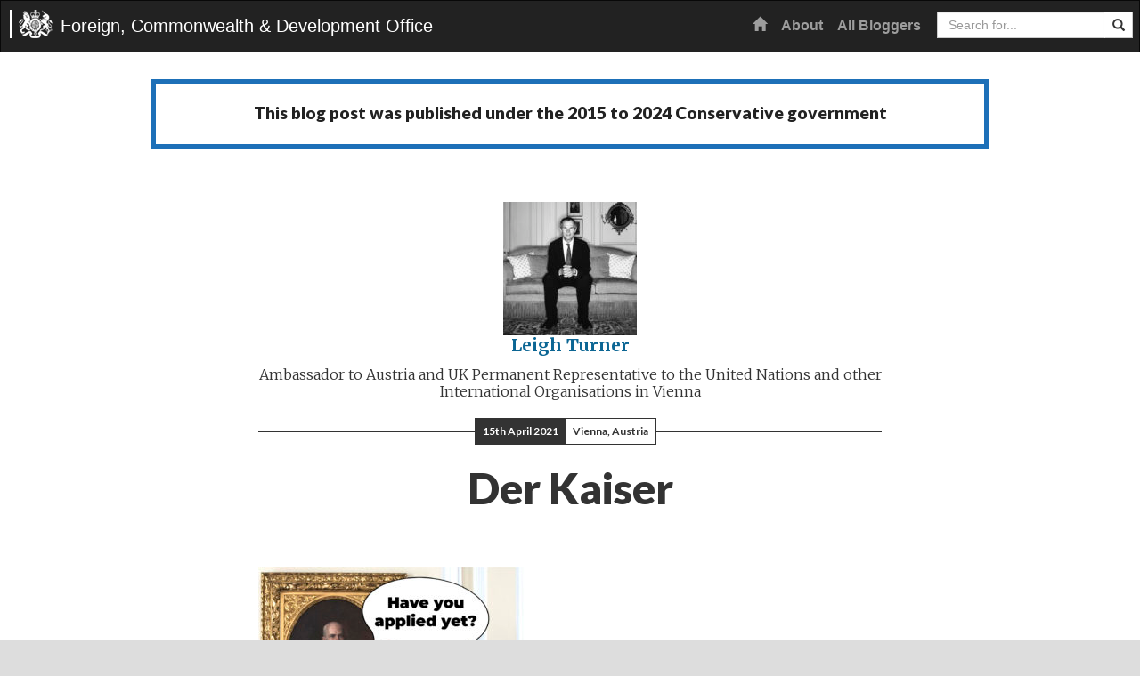

--- FILE ---
content_type: text/html; charset=UTF-8
request_url: https://blogs.fcdo.gov.uk/leighturner/2021/04/19/update-for-uk-nationals-in-austria-and-a-new-qa-session/der-kaiser/
body_size: 10714
content:
<!DOCTYPE html>
<html lang="en-GB">
<head>
	<meta charset="UTF-8">
	<meta name="viewport" content="width=device-width, initial-scale=1">
	<meta property="fb:pages" content="284808960629"/>
	<link rel="profile" href="http://gmpg.org/xfn/11">

	<title>Der Kaiser &#8211; Foreign, Commonwealth &amp; Development Office Blogs</title>
<meta name='robots' content='max-image-preview:large' />
<link rel='dns-prefetch' href='//cc.cdn.civiccomputing.com' />
<link rel='dns-prefetch' href='//fonts.googleapis.com' />
<link rel="alternate" type="application/rss+xml" title="Foreign, Commonwealth &amp; Development Office Blogs &raquo; Feed" href="https://blogs.fcdo.gov.uk/feed/" />
<link rel="alternate" type="application/rss+xml" title="Foreign, Commonwealth &amp; Development Office Blogs &raquo; Comments Feed" href="https://blogs.fcdo.gov.uk/comments/feed/" />
<link rel="alternate" type="application/rss+xml" title="Foreign, Commonwealth &amp; Development Office Blogs &raquo; Der Kaiser Comments Feed" href="https://blogs.fcdo.gov.uk/leighturner/2021/04/19/update-for-uk-nationals-in-austria-and-a-new-qa-session/der-kaiser/feed/" />
<link rel="alternate" title="oEmbed (JSON)" type="application/json+oembed" href="https://blogs.fcdo.gov.uk/wp-json/oembed/1.0/embed?url=https%3A%2F%2Fblogs.fcdo.gov.uk%2Fleighturner%2F2021%2F04%2F19%2Fupdate-for-uk-nationals-in-austria-and-a-new-qa-session%2Fder-kaiser%2F&#038;lang=en" />
<link rel="alternate" title="oEmbed (XML)" type="text/xml+oembed" href="https://blogs.fcdo.gov.uk/wp-json/oembed/1.0/embed?url=https%3A%2F%2Fblogs.fcdo.gov.uk%2Fleighturner%2F2021%2F04%2F19%2Fupdate-for-uk-nationals-in-austria-and-a-new-qa-session%2Fder-kaiser%2F&#038;format=xml&#038;lang=en" />
<style id='wp-img-auto-sizes-contain-inline-css' type='text/css'>
img:is([sizes=auto i],[sizes^="auto," i]){contain-intrinsic-size:3000px 1500px}
/*# sourceURL=wp-img-auto-sizes-contain-inline-css */
</style>
<style id='wp-emoji-styles-inline-css' type='text/css'>

	img.wp-smiley, img.emoji {
		display: inline !important;
		border: none !important;
		box-shadow: none !important;
		height: 1em !important;
		width: 1em !important;
		margin: 0 0.07em !important;
		vertical-align: -0.1em !important;
		background: none !important;
		padding: 0 !important;
	}
/*# sourceURL=wp-emoji-styles-inline-css */
</style>
<style id='wp-block-library-inline-css' type='text/css'>
:root{--wp-block-synced-color:#7a00df;--wp-block-synced-color--rgb:122,0,223;--wp-bound-block-color:var(--wp-block-synced-color);--wp-editor-canvas-background:#ddd;--wp-admin-theme-color:#007cba;--wp-admin-theme-color--rgb:0,124,186;--wp-admin-theme-color-darker-10:#006ba1;--wp-admin-theme-color-darker-10--rgb:0,107,160.5;--wp-admin-theme-color-darker-20:#005a87;--wp-admin-theme-color-darker-20--rgb:0,90,135;--wp-admin-border-width-focus:2px}@media (min-resolution:192dpi){:root{--wp-admin-border-width-focus:1.5px}}.wp-element-button{cursor:pointer}:root .has-very-light-gray-background-color{background-color:#eee}:root .has-very-dark-gray-background-color{background-color:#313131}:root .has-very-light-gray-color{color:#eee}:root .has-very-dark-gray-color{color:#313131}:root .has-vivid-green-cyan-to-vivid-cyan-blue-gradient-background{background:linear-gradient(135deg,#00d084,#0693e3)}:root .has-purple-crush-gradient-background{background:linear-gradient(135deg,#34e2e4,#4721fb 50%,#ab1dfe)}:root .has-hazy-dawn-gradient-background{background:linear-gradient(135deg,#faaca8,#dad0ec)}:root .has-subdued-olive-gradient-background{background:linear-gradient(135deg,#fafae1,#67a671)}:root .has-atomic-cream-gradient-background{background:linear-gradient(135deg,#fdd79a,#004a59)}:root .has-nightshade-gradient-background{background:linear-gradient(135deg,#330968,#31cdcf)}:root .has-midnight-gradient-background{background:linear-gradient(135deg,#020381,#2874fc)}:root{--wp--preset--font-size--normal:16px;--wp--preset--font-size--huge:42px}.has-regular-font-size{font-size:1em}.has-larger-font-size{font-size:2.625em}.has-normal-font-size{font-size:var(--wp--preset--font-size--normal)}.has-huge-font-size{font-size:var(--wp--preset--font-size--huge)}.has-text-align-center{text-align:center}.has-text-align-left{text-align:left}.has-text-align-right{text-align:right}.has-fit-text{white-space:nowrap!important}#end-resizable-editor-section{display:none}.aligncenter{clear:both}.items-justified-left{justify-content:flex-start}.items-justified-center{justify-content:center}.items-justified-right{justify-content:flex-end}.items-justified-space-between{justify-content:space-between}.screen-reader-text{border:0;clip-path:inset(50%);height:1px;margin:-1px;overflow:hidden;padding:0;position:absolute;width:1px;word-wrap:normal!important}.screen-reader-text:focus{background-color:#ddd;clip-path:none;color:#444;display:block;font-size:1em;height:auto;left:5px;line-height:normal;padding:15px 23px 14px;text-decoration:none;top:5px;width:auto;z-index:100000}html :where(.has-border-color){border-style:solid}html :where([style*=border-top-color]){border-top-style:solid}html :where([style*=border-right-color]){border-right-style:solid}html :where([style*=border-bottom-color]){border-bottom-style:solid}html :where([style*=border-left-color]){border-left-style:solid}html :where([style*=border-width]){border-style:solid}html :where([style*=border-top-width]){border-top-style:solid}html :where([style*=border-right-width]){border-right-style:solid}html :where([style*=border-bottom-width]){border-bottom-style:solid}html :where([style*=border-left-width]){border-left-style:solid}html :where(img[class*=wp-image-]){height:auto;max-width:100%}:where(figure){margin:0 0 1em}html :where(.is-position-sticky){--wp-admin--admin-bar--position-offset:var(--wp-admin--admin-bar--height,0px)}@media screen and (max-width:600px){html :where(.is-position-sticky){--wp-admin--admin-bar--position-offset:0px}}

/*# sourceURL=wp-block-library-inline-css */
</style><style id='global-styles-inline-css' type='text/css'>
:root{--wp--preset--aspect-ratio--square: 1;--wp--preset--aspect-ratio--4-3: 4/3;--wp--preset--aspect-ratio--3-4: 3/4;--wp--preset--aspect-ratio--3-2: 3/2;--wp--preset--aspect-ratio--2-3: 2/3;--wp--preset--aspect-ratio--16-9: 16/9;--wp--preset--aspect-ratio--9-16: 9/16;--wp--preset--color--black: #000000;--wp--preset--color--cyan-bluish-gray: #abb8c3;--wp--preset--color--white: #ffffff;--wp--preset--color--pale-pink: #f78da7;--wp--preset--color--vivid-red: #cf2e2e;--wp--preset--color--luminous-vivid-orange: #ff6900;--wp--preset--color--luminous-vivid-amber: #fcb900;--wp--preset--color--light-green-cyan: #7bdcb5;--wp--preset--color--vivid-green-cyan: #00d084;--wp--preset--color--pale-cyan-blue: #8ed1fc;--wp--preset--color--vivid-cyan-blue: #0693e3;--wp--preset--color--vivid-purple: #9b51e0;--wp--preset--gradient--vivid-cyan-blue-to-vivid-purple: linear-gradient(135deg,rgb(6,147,227) 0%,rgb(155,81,224) 100%);--wp--preset--gradient--light-green-cyan-to-vivid-green-cyan: linear-gradient(135deg,rgb(122,220,180) 0%,rgb(0,208,130) 100%);--wp--preset--gradient--luminous-vivid-amber-to-luminous-vivid-orange: linear-gradient(135deg,rgb(252,185,0) 0%,rgb(255,105,0) 100%);--wp--preset--gradient--luminous-vivid-orange-to-vivid-red: linear-gradient(135deg,rgb(255,105,0) 0%,rgb(207,46,46) 100%);--wp--preset--gradient--very-light-gray-to-cyan-bluish-gray: linear-gradient(135deg,rgb(238,238,238) 0%,rgb(169,184,195) 100%);--wp--preset--gradient--cool-to-warm-spectrum: linear-gradient(135deg,rgb(74,234,220) 0%,rgb(151,120,209) 20%,rgb(207,42,186) 40%,rgb(238,44,130) 60%,rgb(251,105,98) 80%,rgb(254,248,76) 100%);--wp--preset--gradient--blush-light-purple: linear-gradient(135deg,rgb(255,206,236) 0%,rgb(152,150,240) 100%);--wp--preset--gradient--blush-bordeaux: linear-gradient(135deg,rgb(254,205,165) 0%,rgb(254,45,45) 50%,rgb(107,0,62) 100%);--wp--preset--gradient--luminous-dusk: linear-gradient(135deg,rgb(255,203,112) 0%,rgb(199,81,192) 50%,rgb(65,88,208) 100%);--wp--preset--gradient--pale-ocean: linear-gradient(135deg,rgb(255,245,203) 0%,rgb(182,227,212) 50%,rgb(51,167,181) 100%);--wp--preset--gradient--electric-grass: linear-gradient(135deg,rgb(202,248,128) 0%,rgb(113,206,126) 100%);--wp--preset--gradient--midnight: linear-gradient(135deg,rgb(2,3,129) 0%,rgb(40,116,252) 100%);--wp--preset--font-size--small: 13px;--wp--preset--font-size--medium: 20px;--wp--preset--font-size--large: 36px;--wp--preset--font-size--x-large: 42px;--wp--preset--spacing--20: 0.44rem;--wp--preset--spacing--30: 0.67rem;--wp--preset--spacing--40: 1rem;--wp--preset--spacing--50: 1.5rem;--wp--preset--spacing--60: 2.25rem;--wp--preset--spacing--70: 3.38rem;--wp--preset--spacing--80: 5.06rem;--wp--preset--shadow--natural: 6px 6px 9px rgba(0, 0, 0, 0.2);--wp--preset--shadow--deep: 12px 12px 50px rgba(0, 0, 0, 0.4);--wp--preset--shadow--sharp: 6px 6px 0px rgba(0, 0, 0, 0.2);--wp--preset--shadow--outlined: 6px 6px 0px -3px rgb(255, 255, 255), 6px 6px rgb(0, 0, 0);--wp--preset--shadow--crisp: 6px 6px 0px rgb(0, 0, 0);}:where(.is-layout-flex){gap: 0.5em;}:where(.is-layout-grid){gap: 0.5em;}body .is-layout-flex{display: flex;}.is-layout-flex{flex-wrap: wrap;align-items: center;}.is-layout-flex > :is(*, div){margin: 0;}body .is-layout-grid{display: grid;}.is-layout-grid > :is(*, div){margin: 0;}:where(.wp-block-columns.is-layout-flex){gap: 2em;}:where(.wp-block-columns.is-layout-grid){gap: 2em;}:where(.wp-block-post-template.is-layout-flex){gap: 1.25em;}:where(.wp-block-post-template.is-layout-grid){gap: 1.25em;}.has-black-color{color: var(--wp--preset--color--black) !important;}.has-cyan-bluish-gray-color{color: var(--wp--preset--color--cyan-bluish-gray) !important;}.has-white-color{color: var(--wp--preset--color--white) !important;}.has-pale-pink-color{color: var(--wp--preset--color--pale-pink) !important;}.has-vivid-red-color{color: var(--wp--preset--color--vivid-red) !important;}.has-luminous-vivid-orange-color{color: var(--wp--preset--color--luminous-vivid-orange) !important;}.has-luminous-vivid-amber-color{color: var(--wp--preset--color--luminous-vivid-amber) !important;}.has-light-green-cyan-color{color: var(--wp--preset--color--light-green-cyan) !important;}.has-vivid-green-cyan-color{color: var(--wp--preset--color--vivid-green-cyan) !important;}.has-pale-cyan-blue-color{color: var(--wp--preset--color--pale-cyan-blue) !important;}.has-vivid-cyan-blue-color{color: var(--wp--preset--color--vivid-cyan-blue) !important;}.has-vivid-purple-color{color: var(--wp--preset--color--vivid-purple) !important;}.has-black-background-color{background-color: var(--wp--preset--color--black) !important;}.has-cyan-bluish-gray-background-color{background-color: var(--wp--preset--color--cyan-bluish-gray) !important;}.has-white-background-color{background-color: var(--wp--preset--color--white) !important;}.has-pale-pink-background-color{background-color: var(--wp--preset--color--pale-pink) !important;}.has-vivid-red-background-color{background-color: var(--wp--preset--color--vivid-red) !important;}.has-luminous-vivid-orange-background-color{background-color: var(--wp--preset--color--luminous-vivid-orange) !important;}.has-luminous-vivid-amber-background-color{background-color: var(--wp--preset--color--luminous-vivid-amber) !important;}.has-light-green-cyan-background-color{background-color: var(--wp--preset--color--light-green-cyan) !important;}.has-vivid-green-cyan-background-color{background-color: var(--wp--preset--color--vivid-green-cyan) !important;}.has-pale-cyan-blue-background-color{background-color: var(--wp--preset--color--pale-cyan-blue) !important;}.has-vivid-cyan-blue-background-color{background-color: var(--wp--preset--color--vivid-cyan-blue) !important;}.has-vivid-purple-background-color{background-color: var(--wp--preset--color--vivid-purple) !important;}.has-black-border-color{border-color: var(--wp--preset--color--black) !important;}.has-cyan-bluish-gray-border-color{border-color: var(--wp--preset--color--cyan-bluish-gray) !important;}.has-white-border-color{border-color: var(--wp--preset--color--white) !important;}.has-pale-pink-border-color{border-color: var(--wp--preset--color--pale-pink) !important;}.has-vivid-red-border-color{border-color: var(--wp--preset--color--vivid-red) !important;}.has-luminous-vivid-orange-border-color{border-color: var(--wp--preset--color--luminous-vivid-orange) !important;}.has-luminous-vivid-amber-border-color{border-color: var(--wp--preset--color--luminous-vivid-amber) !important;}.has-light-green-cyan-border-color{border-color: var(--wp--preset--color--light-green-cyan) !important;}.has-vivid-green-cyan-border-color{border-color: var(--wp--preset--color--vivid-green-cyan) !important;}.has-pale-cyan-blue-border-color{border-color: var(--wp--preset--color--pale-cyan-blue) !important;}.has-vivid-cyan-blue-border-color{border-color: var(--wp--preset--color--vivid-cyan-blue) !important;}.has-vivid-purple-border-color{border-color: var(--wp--preset--color--vivid-purple) !important;}.has-vivid-cyan-blue-to-vivid-purple-gradient-background{background: var(--wp--preset--gradient--vivid-cyan-blue-to-vivid-purple) !important;}.has-light-green-cyan-to-vivid-green-cyan-gradient-background{background: var(--wp--preset--gradient--light-green-cyan-to-vivid-green-cyan) !important;}.has-luminous-vivid-amber-to-luminous-vivid-orange-gradient-background{background: var(--wp--preset--gradient--luminous-vivid-amber-to-luminous-vivid-orange) !important;}.has-luminous-vivid-orange-to-vivid-red-gradient-background{background: var(--wp--preset--gradient--luminous-vivid-orange-to-vivid-red) !important;}.has-very-light-gray-to-cyan-bluish-gray-gradient-background{background: var(--wp--preset--gradient--very-light-gray-to-cyan-bluish-gray) !important;}.has-cool-to-warm-spectrum-gradient-background{background: var(--wp--preset--gradient--cool-to-warm-spectrum) !important;}.has-blush-light-purple-gradient-background{background: var(--wp--preset--gradient--blush-light-purple) !important;}.has-blush-bordeaux-gradient-background{background: var(--wp--preset--gradient--blush-bordeaux) !important;}.has-luminous-dusk-gradient-background{background: var(--wp--preset--gradient--luminous-dusk) !important;}.has-pale-ocean-gradient-background{background: var(--wp--preset--gradient--pale-ocean) !important;}.has-electric-grass-gradient-background{background: var(--wp--preset--gradient--electric-grass) !important;}.has-midnight-gradient-background{background: var(--wp--preset--gradient--midnight) !important;}.has-small-font-size{font-size: var(--wp--preset--font-size--small) !important;}.has-medium-font-size{font-size: var(--wp--preset--font-size--medium) !important;}.has-large-font-size{font-size: var(--wp--preset--font-size--large) !important;}.has-x-large-font-size{font-size: var(--wp--preset--font-size--x-large) !important;}
/*# sourceURL=global-styles-inline-css */
</style>

<style id='classic-theme-styles-inline-css' type='text/css'>
/*! This file is auto-generated */
.wp-block-button__link{color:#fff;background-color:#32373c;border-radius:9999px;box-shadow:none;text-decoration:none;padding:calc(.667em + 2px) calc(1.333em + 2px);font-size:1.125em}.wp-block-file__button{background:#32373c;color:#fff;text-decoration:none}
/*# sourceURL=/wp-includes/css/classic-themes.min.css */
</style>
<link rel='stylesheet' id='analytics-with-consent-styles-css' href='https://blogs.fcdo.gov.uk/wp-content/plugins/analytics-with-consent/assets/css/styles.css?ver=6.9' type='text/css' media='all' />
<link rel='stylesheet' id='fcoblogs-style-css' href='https://blogs.fcdo.gov.uk/wp-content/themes/fcoblogs/style.css?ver=6.9' type='text/css' media='all' />
<link rel='stylesheet' id='fcoblogs-bootstrap-css' href='https://blogs.fcdo.gov.uk/wp-content/themes/fcoblogs/dist/css/bootstrap.min.css?ver=6.9' type='text/css' media='all' />
<link crossorigin="anonymous" rel='stylesheet' id='fcoblogs-fonts-css' href='//fonts.googleapis.com/css?family=Lato%3A700%2C900%2C700italic%2C900italic%7CMerriweather%3A400%2C300%2C300italic%2C400italic%2C700%2C700italic&#038;ver=6.9' type='text/css' media='all' />
<link rel='stylesheet' id='fcoblogs-master-css' href='https://blogs.fcdo.gov.uk/wp-content/themes/fcoblogs/css/master.css?ver=6.9' type='text/css' media='all' />
<link rel='stylesheet' id='tablepress-default-css' href='https://blogs.fcdo.gov.uk/wp-content/plugins/tablepress/css/build/default.css?ver=3.2.5' type='text/css' media='all' />
<script type="text/javascript" src="https://cc.cdn.civiccomputing.com/9/cookieControl-9.x.min.js?ver=6.9" id="civicCookieControl-js"></script>
<script type="text/javascript" id="civicCookieControlDefaultAnalytics-js-extra">
/* <![CDATA[ */
var cookieControlDefaultAnalytics = {"googleAnalyticsId":"UA-65674610-1","ga4Id":"G-R7LWLPJF5N","gtmId":"","hjid":"5021773"};
//# sourceURL=civicCookieControlDefaultAnalytics-js-extra
/* ]]> */
</script>
<script type="text/javascript" src="https://blogs.fcdo.gov.uk/wp-content/plugins/analytics-with-consent/assets/js/analytics.js?ver=6.9" id="civicCookieControlDefaultAnalytics-js"></script>
<script type="text/javascript" id="civicCookieControlConfig-js-extra">
/* <![CDATA[ */
var cookieControlConfig = {"apiKey":"26c36aef89dc75591cafc9efd4bd401bec08ccc5","product":"COMMUNITY","closeStyle":"button","initialState":"open","text":{"closeLabel":"Save and Close","acceptSettings":"Accept all cookies","rejectSettings":"Only accept necessary cookies"},"branding":{"removeAbout":true},"position":"LEFT","theme":"DARK","subDomains":"","toggleType":"checkbox","optionalCookies":[{"name":"analytics","label":"Analytical Cookies","description":"Analytical cookies help us to improve our website by collecting and reporting information on its usage.","cookies":["_ga","_gid","_gat","__utma","__utmt","__utmb","__utmc","__utmz","__utmv"],"onAccept":"analyticsWithConsent.gaAccept","onRevoke":"analyticsWithConsent.gaRevoke"}],"necessaryCookies":["wp-postpass_*"]};
//# sourceURL=civicCookieControlConfig-js-extra
/* ]]> */
</script>
<script type="text/javascript" src="https://blogs.fcdo.gov.uk/wp-content/plugins/analytics-with-consent/assets/js/config.js?ver=6.9" id="civicCookieControlConfig-js"></script>
<script type="text/javascript" src="https://blogs.fcdo.gov.uk/wp-includes/js/jquery/jquery.min.js?ver=3.7.1" id="jquery-core-js"></script>
<script type="text/javascript" src="https://blogs.fcdo.gov.uk/wp-includes/js/jquery/jquery-migrate.min.js?ver=3.4.1" id="jquery-migrate-js"></script>
<link rel="canonical" href="https://blogs.fcdo.gov.uk/leighturner/2021/04/19/update-for-uk-nationals-in-austria-and-a-new-qa-session/der-kaiser/" />
<script async id="awc_gtag" src="https://www.googletagmanager.com/gtag/js?id=G-R7LWLPJF5N"></script><style type="text/css">.recentcomments a{display:inline !important;padding:0 !important;margin:0 !important;}</style><!-- There is no amphtml version available for this URL. --><link rel="icon" href="https://blogs.fcdo.gov.uk/wp-content/uploads/cropped-Royal-Coat-Of-Arms-32x32.jpg" sizes="32x32" />
<link rel="icon" href="https://blogs.fcdo.gov.uk/wp-content/uploads/cropped-Royal-Coat-Of-Arms-192x192.jpg" sizes="192x192" />
<link rel="apple-touch-icon" href="https://blogs.fcdo.gov.uk/wp-content/uploads/cropped-Royal-Coat-Of-Arms-180x180.jpg" />
<meta name="msapplication-TileImage" content="https://blogs.fcdo.gov.uk/wp-content/uploads/cropped-Royal-Coat-Of-Arms-270x270.jpg" />
		<style type="text/css" id="wp-custom-css">
			.comment-form-url {
	display: none;
}

.comment-form-email {
	display:none;
}		</style>
		</head>

<body class="attachment wp-singular attachment-template-default single single-attachment postid-47437 attachmentid-47437 attachment-jpeg wp-theme-fcoblogs group-blog">
<a class="skip-link" href="#content">Skip to content</a>

<!-- Static navbar -->
<nav class="navbar navbar-inverse">
	<div class="">
		<div class="navbar-header">
			<button type="button" class="navbar-toggle collapsed" data-toggle="collapse" data-target="#navbar"
					aria-expanded="false" aria-controls="navbar">
				<span class="sr-only">Toggle navigation</span>
				<span class="icon-bar"></span>
				<span class="icon-bar"></span>
				<span class="icon-bar"></span>
			</button>
			<a class="navbar-brand" style="background-image:url(https://blogs.fcdo.gov.uk/wp-content/uploads/fco-crest.png)" href="https://blogs.fcdo.gov.uk/">Foreign, Commonwealth & Development Office</a>		</div>
		<div id="navbar" class="navbar-collapse collapse">
			
			<div class="navbar-right">
				<ul id="menu-primary" class="nav navbar-nav">
					<li class=""><a
							href="https://blogs.fcdo.gov.uk/"><span class="glyphicon glyphicon-home"
																				   aria-hidden="true"></span><span
								class="sr-only">Home</span></a></li>
					<li  id="menu-item-93" class="menu-item menu-item-type-post_type menu-item-object-page menu-item-93 nav-item"><a href="https://blogs.fcdo.gov.uk/about/" class="nav-link">About</a></li>
<li  id="menu-item-103" class="menu-item menu-item-type-post_type menu-item-object-page menu-item-103 nav-item"><a href="https://blogs.fcdo.gov.uk/all-bloggers/" class="nav-link">All Bloggers</a></li>
				</ul>
				<div class="input-group main-search pull-right">
					<form role="search" name="searchform" id="searchform"
						  action="https://blogs.fcdo.gov.uk/">
						<div class="form-group">
							<div class="input-group">
								<label for="search" class="sr-only">Search</label>
								<input placeholder="Search for..." class="form-control" type="text" value="" name="s" id="search">
								<span class="input-group-btn">
				          				<button class="btn btn-default" type="submit" aria-label="Search website"><span
												class="glyphicon glyphicon-search" aria-hidden="true"></span></button>
				        			</span>
							</div>
						</div>
					</form>
				</div>
			</div>
		</div><!--/.nav-collapse -->
	</div>
</nav><!--/static navbar -->

<!-- wrapper -->
<main role="main" class="wrapper" id="content">
	<!-- container -->
	<div class="container main">

		<div class="govuk-grid-row">
		<div class="history-status-block">
			<h2 class="govuk-heading-l">
				            This blog post was published under the <span class="government"><span>2015 to 2024 Conservative government</span></span>
        			</h2>
		</div>
	</div>
						
<article id="post-47437" class="post-47437 attachment type-attachment status-inherit hentry">
	<div class="slim text-center">
		<div class="author-top">

		
			<img alt='Avatar photo' src='https://blogs.fcdo.gov.uk/wp-content/uploads/ENG_0049-copy1-150x150.jpg' srcset='https://blogs.fcdo.gov.uk/wp-content/uploads/ENG_0049-copy1-300x300.jpg 2x' class='avatar avatar-150 photo' height='150' width='150' decoding='async'/>			<p class="author-name"><span class="author vcard"><a class="url fn n" href="https://blogs.fcdo.gov.uk/author/leighturner/">Leigh Turner</a></span></p>
			<p>Ambassador to Austria and UK Permanent Representative to the United Nations and other International Organisations in Vienna</p>
			
		



		</div>
		<p class="date-location-top">
			<span class="solid">15th April 2021</span>
			<span class="clear">Vienna, Austria</span>		</p>
		<h1>Der Kaiser</h1>	</div>

	
	<div class="slim">
		<p class="attachment"><a href='https://blogs.fcdo.gov.uk/wp-content/uploads/Der-Kaiser.jpg'><img fetchpriority="high" decoding="async" width="300" height="201" src="https://blogs.fcdo.gov.uk/wp-content/uploads/Der-Kaiser-300x201.jpg" class="attachment-medium size-medium" alt="" srcset="https://blogs.fcdo.gov.uk/wp-content/uploads/Der-Kaiser-300x201.jpg 300w, https://blogs.fcdo.gov.uk/wp-content/uploads/Der-Kaiser-900x604.jpg 900w, https://blogs.fcdo.gov.uk/wp-content/uploads/Der-Kaiser-150x100.jpg 150w, https://blogs.fcdo.gov.uk/wp-content/uploads/Der-Kaiser-768x515.jpg 768w, https://blogs.fcdo.gov.uk/wp-content/uploads/Der-Kaiser-500x335.jpg 500w, https://blogs.fcdo.gov.uk/wp-content/uploads/Der-Kaiser.jpg 1440w" sizes="(max-width: 300px) 100vw, 300px" /></a></p>
	</div>
</article>

	
<div id="comments" class="comments-area slim">

	
	
	
		<div id="respond" class="comment-respond">
		<h3 id="reply-title" class="comment-reply-title">Leave a Reply</h3><form action="https://blogs.fcdo.gov.uk/wp-comments-post.php" method="post" id="commentform" class="comment-form"><p>Read our <a href="/guidelines-for-commenting/">Guidelines for commenting</a></p><p class="comment-form-comment"><label for="comment">Comment <span class="required">*</span></label> <textarea id="comment" name="comment" cols="45" rows="8" maxlength="65525" required></textarea></p><p class="comment-form-author"><label for="author">Name</label> <input id="author" name="author" type="text" value="" size="30" maxlength="245" autocomplete="name" /></p>
<p class="comment-form-email"><label for="email">Email</label> <input id="email" name="email" type="email" value="" size="30" maxlength="100" autocomplete="email" /></p>
<p class="comment-form-url"><label for="url">Website</label> <input id="url" name="url" type="url" value="" size="30" maxlength="200" autocomplete="url" /></p>
<p class="form-submit"><input name="submit" type="submit" id="submit" class="submit" value="Post Comment" /> <input type='hidden' name='comment_post_ID' value='47437' id='comment_post_ID' />
<input type='hidden' name='comment_parent' id='comment_parent' value='0' />
</p><p style="display: none;"><input type="hidden" id="akismet_comment_nonce" name="akismet_comment_nonce" value="66f5f2369b" /></p><p style="display: none !important;" class="akismet-fields-container" data-prefix="ak_"><label>&#916;<textarea name="ak_hp_textarea" cols="45" rows="8" maxlength="100"></textarea></label><input type="hidden" id="ak_js_1" name="ak_js" value="150"/><script>document.getElementById( "ak_js_1" ).setAttribute( "value", ( new Date() ).getTime() );</script></p></form>	</div><!-- #respond -->
	<p class="akismet_comment_form_privacy_notice">This site uses Akismet to reduce spam. <a href="https://akismet.com/privacy/" target="_blank" rel="nofollow noopener">Learn how your comment data is processed.</a></p>
</div><!-- #comments -->

</div><!--.container-->
<div class="bottom-widgets-area">
	<div class="slim-wider">
		<div class="row wide-gutter-row">
			<div class="col-sm-6 wide-gutter-col">
								<div class="widget">
					<div class="bio block-element" id="bio">
						<h3>About Leigh Turner</h3>
						<div class="bio-text">
							<div class="text short">
							I hope you find this blog interesting and, where appropriate, entertaining. My role in Vienna covers the relationship between Austria and the UK as well as the diverse work of&hellip;							</div>
							<div class="text full" aria-labelledby="author-description-toggle" id="author-description-full">
								<p>I hope you find this blog interesting and, where appropriate, entertaining.  My role in Vienna covers the relationship between Austria and the UK as well as the diverse work of the UN and other organisations; stories here will reflect that.  </p>
<p>About me: I arrived in Vienna in August 2016 for my second posting in this wonderful city, having first served here in the mid-1980s.  My previous job was as HM Consul-General and Director-General for Trade and Investment for Turkey, Central Asia and South Caucasus based in Istanbul.</p>
<p>Further back: I grew up in Nigeria, Exeter, Lesotho, Swaziland and Manchester before attending Cambridge University 1976-79. I worked in several government departments before joining the Foreign Office in 1983.</p>
<p>Keen to go to Africa and South America, I’ve had postings in Vienna (twice), Moscow, Bonn, Berlin, Kyiv and Istanbul, plus jobs in London ranging from the EU Budget to the British Overseas Territories.</p>
<p>2002-6 I was lucky enough to spend four years in Berlin running the house, looking after the children (born 1992 and 1994) and doing some writing and journalism.</p>
<p>To return to Vienna as ambassador is a privilege and a pleasure. I hope this blog reflects that.</p>
							</div>
							<button type="button" class="read-more" id="author-description-toggle" aria-expanded="false">Read more <span class="glyphicon glyphicon-triangle-bottom" aria-hidden="true"></span></button>
													</div>
					</div>
				</div>
								<div class="widget">
					<h3>Follow Leigh</h3>
					<ul class="social-media-links">
													<li><a class="twitter" href="https://twitter.com/LeighTurnerFCO">Leigh Turner on X</a></li>							<li><a class="instagram" href="https://instagram.com/LeighTurnerFCO">Leigh Turner on Instagram</a></li>						<li><a class="rss" href="https://blogs.fcdo.gov.uk/author/leighturner/feed/">Leigh Turner RSS feed</a></li>
					</ul>
				</div>
			</div>

			<div class="col-sm-6 wide-gutter-col">
								<div class="widget">
					<h3>Links</h3>
					<ul class="social-media-links">
													<li><a class="twitter" href="https://twitter.com/UKinAustria">UK in Austria on X</a></li>
														<li><a class="facebook" href="https://www.facebook.com/UKinAustria">UK in Austria on Facebook</a></li>
														<li><a class="star" href="https://www.gov.uk/government/world/Austria">UK in Austria Website</a></li>
												</ul>
				</div>
							</div>
		</div>
	</div>
</div>
		
	    	    </div><!-- .container -->
	    		</main><!-- .wrapper -->

    <footer class="footer">
    	<div class="container">
			<div class="row">
				<div class="col-lg-6 col-md-6">
					<div><div class="menu-footer-container"><ul id="menu-footer" class="menu" itemscope itemtype="http://www.schema.org/SiteNavigationElement"><li id="menu-item-41259" class="menu-item menu-item-type-post_type menu-item-object-page menu-item-41259"><a href="https://blogs.fcdo.gov.uk/about/">About</a></li>
<li id="menu-item-41260" class="menu-item menu-item-type-post_type menu-item-object-page menu-item-41260"><a href="https://blogs.fcdo.gov.uk/all-bloggers/">All Bloggers</a></li>
<li id="menu-item-41258" class="menu-item menu-item-type-post_type menu-item-object-page menu-item-41258"><a href="https://blogs.fcdo.gov.uk/privacy-and-cookies/">Privacy and Cookies</a></li>
</ul></div></div>				</div>
				<div class="col-lg-6 col-md-6">
									</div>   	
    	</div>
    </footer>

<script type="speculationrules">
{"prefetch":[{"source":"document","where":{"and":[{"href_matches":"/*"},{"not":{"href_matches":["/wp-*.php","/wp-admin/*","/wp-content/uploads/*","/wp-content/*","/wp-content/plugins/*","/wp-content/themes/fcoblogs/*","/*\\?(.+)"]}},{"not":{"selector_matches":"a[rel~=\"nofollow\"]"}},{"not":{"selector_matches":".no-prefetch, .no-prefetch a"}}]},"eagerness":"conservative"}]}
</script>
<script type="text/javascript" src="https://blogs.fcdo.gov.uk/wp-content/themes/fcoblogs/js/skip-link-focus-fix.js?ver=20130115" id="fcoblogs-skip-link-focus-fix-js"></script>
<script type="text/javascript" src="https://blogs.fcdo.gov.uk/wp-content/themes/fcoblogs/dist/js/bootstrap.min.js" id="fcoblogs-bootstrap-js"></script>
<script type="text/javascript" src="https://blogs.fcdo.gov.uk/wp-content/themes/fcoblogs/js/jquery.matchHeight-min.js" id="fcoblogs-matchHeight-js"></script>
<script type="text/javascript" src="https://blogs.fcdo.gov.uk/wp-content/themes/fcoblogs/js/jquery.fitvids.js" id="fcoblogs-fitVids-js"></script>
<script type="text/javascript" id="fcoblogs-scripts-js-extra">
/* <![CDATA[ */
var trans = {"more":"Read more","less":"Read less"};
//# sourceURL=fcoblogs-scripts-js-extra
/* ]]> */
</script>
<script type="text/javascript" src="https://blogs.fcdo.gov.uk/wp-content/themes/fcoblogs/js/scripts.js?ver=2015072311" id="fcoblogs-scripts-js"></script>
<script defer type="text/javascript" src="https://blogs.fcdo.gov.uk/wp-content/plugins/akismet/_inc/akismet-frontend.js?ver=1768558464" id="akismet-frontend-js"></script>
<script id="wp-emoji-settings" type="application/json">
{"baseUrl":"https://s.w.org/images/core/emoji/17.0.2/72x72/","ext":".png","svgUrl":"https://s.w.org/images/core/emoji/17.0.2/svg/","svgExt":".svg","source":{"concatemoji":"https://blogs.fcdo.gov.uk/wp-includes/js/wp-emoji-release.min.js?ver=6.9"}}
</script>
<script type="module">
/* <![CDATA[ */
/*! This file is auto-generated */
const a=JSON.parse(document.getElementById("wp-emoji-settings").textContent),o=(window._wpemojiSettings=a,"wpEmojiSettingsSupports"),s=["flag","emoji"];function i(e){try{var t={supportTests:e,timestamp:(new Date).valueOf()};sessionStorage.setItem(o,JSON.stringify(t))}catch(e){}}function c(e,t,n){e.clearRect(0,0,e.canvas.width,e.canvas.height),e.fillText(t,0,0);t=new Uint32Array(e.getImageData(0,0,e.canvas.width,e.canvas.height).data);e.clearRect(0,0,e.canvas.width,e.canvas.height),e.fillText(n,0,0);const a=new Uint32Array(e.getImageData(0,0,e.canvas.width,e.canvas.height).data);return t.every((e,t)=>e===a[t])}function p(e,t){e.clearRect(0,0,e.canvas.width,e.canvas.height),e.fillText(t,0,0);var n=e.getImageData(16,16,1,1);for(let e=0;e<n.data.length;e++)if(0!==n.data[e])return!1;return!0}function u(e,t,n,a){switch(t){case"flag":return n(e,"\ud83c\udff3\ufe0f\u200d\u26a7\ufe0f","\ud83c\udff3\ufe0f\u200b\u26a7\ufe0f")?!1:!n(e,"\ud83c\udde8\ud83c\uddf6","\ud83c\udde8\u200b\ud83c\uddf6")&&!n(e,"\ud83c\udff4\udb40\udc67\udb40\udc62\udb40\udc65\udb40\udc6e\udb40\udc67\udb40\udc7f","\ud83c\udff4\u200b\udb40\udc67\u200b\udb40\udc62\u200b\udb40\udc65\u200b\udb40\udc6e\u200b\udb40\udc67\u200b\udb40\udc7f");case"emoji":return!a(e,"\ud83e\u1fac8")}return!1}function f(e,t,n,a){let r;const o=(r="undefined"!=typeof WorkerGlobalScope&&self instanceof WorkerGlobalScope?new OffscreenCanvas(300,150):document.createElement("canvas")).getContext("2d",{willReadFrequently:!0}),s=(o.textBaseline="top",o.font="600 32px Arial",{});return e.forEach(e=>{s[e]=t(o,e,n,a)}),s}function r(e){var t=document.createElement("script");t.src=e,t.defer=!0,document.head.appendChild(t)}a.supports={everything:!0,everythingExceptFlag:!0},new Promise(t=>{let n=function(){try{var e=JSON.parse(sessionStorage.getItem(o));if("object"==typeof e&&"number"==typeof e.timestamp&&(new Date).valueOf()<e.timestamp+604800&&"object"==typeof e.supportTests)return e.supportTests}catch(e){}return null}();if(!n){if("undefined"!=typeof Worker&&"undefined"!=typeof OffscreenCanvas&&"undefined"!=typeof URL&&URL.createObjectURL&&"undefined"!=typeof Blob)try{var e="postMessage("+f.toString()+"("+[JSON.stringify(s),u.toString(),c.toString(),p.toString()].join(",")+"));",a=new Blob([e],{type:"text/javascript"});const r=new Worker(URL.createObjectURL(a),{name:"wpTestEmojiSupports"});return void(r.onmessage=e=>{i(n=e.data),r.terminate(),t(n)})}catch(e){}i(n=f(s,u,c,p))}t(n)}).then(e=>{for(const n in e)a.supports[n]=e[n],a.supports.everything=a.supports.everything&&a.supports[n],"flag"!==n&&(a.supports.everythingExceptFlag=a.supports.everythingExceptFlag&&a.supports[n]);var t;a.supports.everythingExceptFlag=a.supports.everythingExceptFlag&&!a.supports.flag,a.supports.everything||((t=a.source||{}).concatemoji?r(t.concatemoji):t.wpemoji&&t.twemoji&&(r(t.twemoji),r(t.wpemoji)))});
//# sourceURL=https://blogs.fcdo.gov.uk/wp-includes/js/wp-emoji-loader.min.js
/* ]]> */
</script>
</body>
</html>


--- FILE ---
content_type: text/css
request_url: https://blogs.fcdo.gov.uk/wp-content/themes/fcoblogs/css/master.css?ver=6.9
body_size: 4440
content:
a{color:#0c6694}.bg-navy{background-color:#0c6694 !important;color:#fff}.feature-trio{margin-bottom:30px}.feature-trio .feature-item>a>img{margin-top:25px;margin-bottom:10px;width:100%;height:auto}.feature-trio .feature-item .excerpt{margin-top:10px}.feature-trio .feature-item .location-meta{line-height:normal;margin-top:20px}.feature-trio .feature-item h2{margin-top:10px}.btn-findblogger .btn-default{text-align:left}.btn-findblogger .dropdown-toggle{background:#333;padding-right:0 !important;padding-left:0 !important;color:#fff;text-align:center;border:1px solid #000}.btn-findblogger .dropdown-toggle:hover,.btn-findblogger .dropdown-toggle:active,.btn-findblogger .dropdown-toggle:focus{background:#000 !important;color:#fff !important}.btn-findblogger .dropdown-menu li{padding:5px}.btn-findblogger .dropdown-menu li a{padding:3px 6px}@media(max-width: 767px){.btn-findblogger .dropdown-menu{max-height:400px;overflow-y:scroll}}.hp-location-date span{padding:5px 7px;color:#fff}.hp-location-date .location{background:#0c6694}.hp-location-date .date{background:#ec8003}.hp-author-block{display:table;margin-top:20px;font-weight:bold;font-size:18px}.hp-author-block p{line-height:normal;margin:0}.hp-author-block .author-image{display:table-cell;vertical-align:top;width:72px}.hp-author-block .author-image img{float:left;width:55px;height:55px;border-radius:50%}.hp-author-block .author-name{padding-top:5px;display:table-cell;vertical-align:top}.hp-author-block .author-name .small{margin-top:5px;font-weight:normal}.author-section-small{margin:20px auto}.author-section-small img{width:40px;height:auto;padding:0 !important}.author-section-small p{padding:0;margin:0;line-height:18px}.author-section-small p.author-name{font-size:14px}.author-section-small p.author-title{font-size:12px}.home-listing .article-list-item h2{margin-top:15px !important}.hp-az-subscribe{margin:35px 0}.hp-az-subscribe .hp-subscribe-link{background-image:url(../img/icon-rss.png);background-repeat:no-repeat;background-position:0 2px;padding:2px 0 2px 30px;margin:5px 15px 2px 0;display:inline-block}.hp-az-subscribe h3{padding:0;margin:0 0 15px}@media(max-width: 767px){.hp-az-subscribe select{margin-bottom:15px}}body{font:400 16px/26px "merriweather"}body .navbar{font-family:"Helvetica Neue",Helvetica,Arial,sans-serif}body .navbar .navbar-right,body .navbar .languages{font-family:"Open Sans",sans-serif}.sans{font-family:"Lato",sans-serif}a{font-weight:bold}.h1,.h2,.h3,.h4,.h5,.h6,h1,h2,h3,h4,h5,h6{line-height:1.2em;font-weight:900;font-family:"Lato",sans-serif}@media(max-width: 767px){.slim h1{font-size:2em !important}.slim h2{font-size:1.7em !important}}.header{margin:35px auto}.header .container{margin:0 -15px}.header .title-text{font-size:3em;margin:0;padding:0}.header p{margin-bottom:0}.header img{margin-right:50px}.header .lead{margin:10px 0 0 0;padding:0;font-size:18px}.header .media-heading{font-size:2.2em;margin-bottom:15px}.history-status-block{clear:both;margin:15px 0;padding:15px;color:#222;border:5px solid #1d70b8;text-align:center}@media screen and (min-width: 979px){.history-status-block{margin:30px 15px;padding:15px 30px}}.history-status-block h2{text-transform:none;margin:0;padding-top:8px;padding-bottom:7px;color:#222;font-size:1.2em}@media screen and (min-width: 979px){.history-status-block h2{padding-top:6px;padding-bottom:9px}}.history-status-block h2 .government{border:none;margin:0;padding:0}.author-template-header{background-color:#eee;padding:35px 30px;margin-bottom:25px}.author-template-header p{margin:0;padding:0}.author-template-header .lead{font-weight:500;margin-bottom:12px}.author-template-header h1{margin:0;padding:7px 0;font-size:2.3em}.author-template-header img{margin-right:25px}.skip-link{margin:.5rem;padding:.75rem;position:absolute;text-decoration:none;transition:color .15s ease-in;outline:1px dotted currentColor;left:-9999em;background-color:#fff}.skip-link:focus{left:0;z-index:9999}.hero-unit{min-height:450px;height:70vh;background-size:cover;display:flex;margin-bottom:70px}.hero-unit__overlay{color:#fff;background-color:rgba(0,0,0,.4);overflow:auto;text-align:center;display:flex;width:100%}.hero-unit__overlay div[class^=col-]{margin:auto;float:none;flex:1}.hero-unit__overlay div[class^=col-] h1{font-size:6rem}.hero-unit__overlay div[class^=col-] p{font-size:1.8rem}.form-control,.btn{border-radius:0}hr{border-top:1px solid #eee}:not(.navbar) ol,:not(.navbar) ul{padding-left:17px;line-height:1.3em}:not(.navbar) ol li,:not(.navbar) ul li{padding-bottom:10px}.navbar li{padding-bottom:0 !important}a.label.label-tag{border:1px solid #555;border-radius:0;color:#fff;background-color:#444;padding:5px;display:inline-block;text-transform:uppercase;margin-top:5px;font-family:"Lato",sans-serif}a.label.label-tag:hover,a.label.label-tag:focus,a.label.label-tag:active{background-color:#000;color:#fff}.row-sm-flex{display:flex;flex-flow:row wrap}.row-sm-flex::before,.row-sm-flex::after{display:block}.col-sm-4{flex-direction:column}.navbar{border-radius:0;margin-bottom:0}.navbar .navbar-header .navbar-toggle{margin-right:8px}.navbar a.navbar-brand{font-weight:normal !important;background-image:url("../img/fco-crest.png");background-repeat:no-repeat;background-position:8px 0;padding-left:55px;font-size:20px;font-weight:300;line-height:.3em;text-rendering:optimizeLegibility;border-left:2px solid #fff;height:32px;color:#fff;margin-top:10px;margin-left:10px}@media(max-width: 991px){.navbar a.navbar-brand{font-size:1em}}@media(max-width: 767px){.navbar a.navbar-brand{font-size:.7em;margin-left:10px !important}}.navbar .main-search{max-width:230px;margin-right:7px;margin-top:12px;padding-left:15px}@media(max-width: 991px){.navbar .main-search{max-width:150px}}@media(max-width: 767px){.navbar .main-search{max-width:100%;padding-bottom:15px;margin-right:0;padding-left:0;width:100%}}.navbar .main-search .form-control{border-right:1px solid #fff !important;height:30px}.navbar .main-search .btn{height:30px;padding:6px 8px}.navbar .main-search .btn span{top:0}@media(max-width: 991px){.navbar .navbar-collapse .nav.navbar-nav{padding-left:0}}.navbar .navbar-collapse .nav.navbar-nav li a{padding-left:8px;padding-right:8px;padding-top:18px;padding-bottom:18px}@media(max-width: 767px){.navbar .navbar-collapse .nav.navbar-nav{margin:0}.navbar .navbar-collapse .nav.navbar-nav li a{padding-left:0px;padding-right:0px;padding-bottom:10px;padding-top:10px}.navbar .navbar-collapse .nav.navbar-nav li.active a{background:none !important}}.breadcrumb{background:none;padding-left:0}.bottom-widgets-area{padding-top:15px;padding-bottom:30px;margin-top:20px;background-color:#f6f6f6}.bottom-widgets-area .widget{border-bottom:0;margin-bottom:0;padding-top:15px;padding-bottom:15px}.bottom-widgets-area h3{margin-bottom:20px}.bottom-widgets-area .bio{display:block}.bottom-widgets-area .bio .small.title{margin-top:-8px}.bottom-widgets-area .bio .bio-text .text.short{overflow:hidden}.bottom-widgets-area .bio .bio-text .text.full{display:none}.bottom-widgets-area .bio .bio-text .read-more{cursor:pointer;display:inline-block;font-weight:bold;color:#0c6694;margin-top:5px;padding:0;border:0;background-color:rgba(0,0,0,0);-webkit-appearance:none;appearance:none}.footer{background:#ddd;padding-top:60px;padding-bottom:60px}.author-details{margin:20px 0;line-height:1.4em}.author-details img{width:60px;height:auto;margin-right:10px}.author-details p{margin-bottom:0}.single-date-location-meta{border-bottom:1px solid #eee;padding-bottom:10px;margin-bottom:25px}.single-date-location-meta p{margin:0;padding:0}.margin-0{margin:0 !important}.margin-top-0{margin-top:0 !important}.margin-top-5{margin-top:5px !important}.margin-top-10{margin-top:10px !important}.margin-top-15{margin-top:15px !important}.margin-top-20{margin-top:20px !important}.margin-top-30{margin-top:30px !important}.margin-top-40{margin-top:40px !important}.margin-bottom-0{margin-bottom:0 !important}.margin-bottom-10{margin-bottom:10px !important}.margin-bottom-15{margin-bottom:15px !important}.margin-bottom-20{margin-bottom:20px !important}.margin-bottom-30{margin-bottom:30px !important}.margin-bottom-40{margin-bottom:40px !important}.margin-left-10{margin-left:10px !important}.padding-top-0{padding-top:0 !important}.padding-top-5{padding-top:5px !important}.padding-top-10{padding-top:10px !important}.padding-top-15{padding-top:15px !important}.padding-top-20{padding-top:20px !important}.padding-top-30{padding-top:30px !important}.padding-top-40{padding-top:40px !important}.padding-bottom-0{padding-bottom:0 !important}.padding-bottom-5{padding-bottom:5px !important}.padding-bottom-10{padding-bottom:10px !important}.padding-bottom-15{padding-bottom:15px !important}.padding-bottom-60{padding-bottom:50px !important}.wide-gutter-row{margin-left:-25px;margin-right:-25px}@media(max-width: 991px){.wide-gutter-row{margin-left:-15px;margin-right:-15px}}.wide-gutter-col{padding-left:25px !important;padding-right:25px !important}@media(max-width: 991px){.wide-gutter-col{padding-left:15px !important;padding-right:15px !important}}.widget{padding-bottom:20px;margin-bottom:30px;border-bottom:1px solid #eee}.flag{width:16px;height:16px;background:url(../img/flags.png) no-repeat;display:inline-block;border-top:2px solid #fff;margin-right:5px}.flag.flag-ad{background-position:-16px 0}.flag.flag-ae{background-position:-32px 0}.flag.flag-af{background-position:-48px 0}.flag.flag-ag{background-position:-64px 0}.flag.flag-ai{background-position:-80px 0}.flag.flag-al{background-position:-96px 0}.flag.flag-am{background-position:-112px 0}.flag.flag-an{background-position:-128px 0}.flag.flag-ao{background-position:-144px 0}.flag.flag-ar{background-position:-160px 0}.flag.flag-as{background-position:-176px 0}.flag.flag-at{background-position:-192px 0}.flag.flag-au{background-position:-208px 0}.flag.flag-aw{background-position:-224px 0}.flag.flag-az{background-position:0 -16px}.flag.flag-ba{background-position:-16px -16px}.flag.flag-bb{background-position:-32px -16px}.flag.flag-bd{background-position:-48px -16px}.flag.flag-be{background-position:-64px -16px}.flag.flag-bf{background-position:-80px -16px}.flag.flag-bg{background-position:-96px -16px}.flag.flag-bh{background-position:-112px -16px}.flag.flag-bi{background-position:-128px -16px}.flag.flag-bj{background-position:-144px -16px}.flag.flag-bm{background-position:-160px -16px}.flag.flag-bn{background-position:-176px -16px}.flag.flag-bo{background-position:-192px -16px}.flag.flag-br{background-position:-208px -16px}.flag.flag-bs{background-position:-224px -16px}.flag.flag-bt{background-position:0 -32px}.flag.flag-bw{background-position:-16px -32px}.flag.flag-by{background-position:-32px -32px}.flag.flag-bz{background-position:-48px -32px}.flag.flag-ca{background-position:-64px -32px}.flag.flag-cd{background-position:-80px -32px}.flag.flag-cf{background-position:-96px -32px}.flag.flag-cg{background-position:-112px -32px}.flag.flag-ch{background-position:-128px -32px}.flag.flag-ci{background-position:-144px -32px}.flag.flag-ck{background-position:-160px -32px}.flag.flag-cl{background-position:-176px -32px}.flag.flag-cm{background-position:-192px -32px}.flag.flag-cn{background-position:-208px -32px}.flag.flag-co{background-position:-224px -32px}.flag.flag-cr{background-position:0 -48px}.flag.flag-cu{background-position:-16px -48px}.flag.flag-cv{background-position:-32px -48px}.flag.flag-cy{background-position:-48px -48px}.flag.flag-cz{background-position:-64px -48px}.flag.flag-de{background-position:-80px -48px}.flag.flag-dj{background-position:-96px -48px}.flag.flag-dk{background-position:-112px -48px}.flag.flag-dm{background-position:-128px -48px}.flag.flag-do{background-position:-144px -48px}.flag.flag-dz{background-position:-160px -48px}.flag.flag-ec{background-position:-176px -48px}.flag.flag-ee{background-position:-192px -48px}.flag.flag-eg{background-position:-208px -48px}.flag.flag-eh{background-position:-224px -48px}.flag.flag-er{background-position:0 -64px}.flag.flag-es{background-position:-16px -64px}.flag.flag-et{background-position:-32px -64px}.flag.flag-fi{background-position:-48px -64px}.flag.flag-fj{background-position:-64px -64px}.flag.flag-fm{background-position:-80px -64px}.flag.flag-fo{background-position:-96px -64px}.flag.flag-fr{background-position:-112px -64px}.flag.flag-ga{background-position:-128px -64px}.flag.flag-gb{background-position:-144px -64px}.flag.flag-gd{background-position:-160px -64px}.flag.flag-ge{background-position:-176px -64px}.flag.flag-gg{background-position:-192px -64px}.flag.flag-gh{background-position:-208px -64px}.flag.flag-gi{background-position:-224px -64px}.flag.flag-gl{background-position:0 -80px}.flag.flag-gm{background-position:-16px -80px}.flag.flag-gn{background-position:-32px -80px}.flag.flag-gp{background-position:-48px -80px}.flag.flag-gq{background-position:-64px -80px}.flag.flag-gr{background-position:-80px -80px}.flag.flag-gt{background-position:-96px -80px}.flag.flag-gu{background-position:-112px -80px}.flag.flag-gw{background-position:-128px -80px}.flag.flag-gy{background-position:-144px -80px}.flag.flag-hk{background-position:-160px -80px}.flag.flag-hn{background-position:-176px -80px}.flag.flag-hr{background-position:-192px -80px}.flag.flag-ht{background-position:-208px -80px}.flag.flag-hu{background-position:-224px -80px}.flag.flag-id{background-position:0 -96px}.flag.flag-ie{background-position:-16px -96px}.flag.flag-il{background-position:-32px -96px}.flag.flag-im{background-position:-48px -96px}.flag.flag-in{background-position:-64px -96px}.flag.flag-iq{background-position:-80px -96px}.flag.flag-ir{background-position:-96px -96px}.flag.flag-is{background-position:-112px -96px}.flag.flag-it{background-position:-128px -96px}.flag.flag-je{background-position:-144px -96px}.flag.flag-jm{background-position:-160px -96px}.flag.flag-jo{background-position:-176px -96px}.flag.flag-jp{background-position:-192px -96px}.flag.flag-ke{background-position:-208px -96px}.flag.flag-kg{background-position:-224px -96px}.flag.flag-kh{background-position:0 -112px}.flag.flag-ki{background-position:-16px -112px}.flag.flag-km{background-position:-32px -112px}.flag.flag-kn{background-position:-48px -112px}.flag.flag-kp{background-position:-64px -112px}.flag.flag-kr{background-position:-80px -112px}.flag.flag-kw{background-position:-96px -112px}.flag.flag-ky{background-position:-112px -112px}.flag.flag-kz{background-position:-128px -112px}.flag.flag-la{background-position:-144px -112px}.flag.flag-lb{background-position:-160px -112px}.flag.flag-lc{background-position:-176px -112px}.flag.flag-li{background-position:-192px -112px}.flag.flag-lk{background-position:-208px -112px}.flag.flag-lr{background-position:-224px -112px}.flag.flag-ls{background-position:0 -128px}.flag.flag-lt{background-position:-16px -128px}.flag.flag-lu{background-position:-32px -128px}.flag.flag-lv{background-position:-48px -128px}.flag.flag-ly{background-position:-64px -128px}.flag.flag-ma{background-position:-80px -128px}.flag.flag-mc{background-position:-96px -128px}.flag.flag-md{background-position:-112px -128px}.flag.flag-me{background-position:-128px -128px}.flag.flag-mg{background-position:-144px -128px}.flag.flag-mh{background-position:-160px -128px}.flag.flag-mk{background-position:-176px -128px}.flag.flag-ml{background-position:-192px -128px}.flag.flag-mm{background-position:-208px -128px}.flag.flag-mn{background-position:-224px -128px}.flag.flag-mo{background-position:0 -144px}.flag.flag-mq{background-position:-16px -144px}.flag.flag-mr{background-position:-32px -144px}.flag.flag-ms{background-position:-48px -144px}.flag.flag-mt{background-position:-64px -144px}.flag.flag-mu{background-position:-80px -144px}.flag.flag-mv{background-position:-96px -144px}.flag.flag-mw{background-position:-112px -144px}.flag.flag-mx{background-position:-128px -144px}.flag.flag-my{background-position:-144px -144px}.flag.flag-mz{background-position:-160px -144px}.flag.flag-na{background-position:-176px -144px}.flag.flag-nc{background-position:-192px -144px}.flag.flag-ne{background-position:-208px -144px}.flag.flag-ng{background-position:-224px -144px}.flag.flag-ni{background-position:0 -160px}.flag.flag-nl{background-position:-16px -160px}.flag.flag-no{background-position:-32px -160px}.flag.flag-np{background-position:-48px -160px}.flag.flag-nr{background-position:-64px -160px}.flag.flag-nz{background-position:-80px -160px}.flag.flag-om{background-position:-96px -160px}.flag.flag-pa{background-position:-112px -160px}.flag.flag-pe{background-position:-128px -160px}.flag.flag-pf{background-position:-144px -160px}.flag.flag-pg{background-position:-160px -160px}.flag.flag-ph{background-position:-176px -160px}.flag.flag-pk{background-position:-192px -160px}.flag.flag-pl{background-position:-208px -160px}.flag.flag-pr{background-position:-224px -160px}.flag.flag-ps{background-position:0 -176px}.flag.flag-pt{background-position:-16px -176px}.flag.flag-pw{background-position:-32px -176px}.flag.flag-py{background-position:-48px -176px}.flag.flag-qa{background-position:-64px -176px}.flag.flag-re{background-position:-80px -176px}.flag.flag-ro{background-position:-96px -176px}.flag.flag-rs{background-position:-112px -176px}.flag.flag-ru{background-position:-128px -176px}.flag.flag-rw{background-position:-144px -176px}.flag.flag-sa{background-position:-160px -176px}.flag.flag-sb{background-position:-176px -176px}.flag.flag-sc{background-position:-192px -176px}.flag.flag-sd{background-position:-208px -176px}.flag.flag-se{background-position:-224px -176px}.flag.flag-sg{background-position:0 -192px}.flag.flag-si{background-position:-16px -192px}.flag.flag-sk{background-position:-32px -192px}.flag.flag-sl{background-position:-48px -192px}.flag.flag-sm{background-position:-64px -192px}.flag.flag-sn{background-position:-80px -192px}.flag.flag-so{background-position:-96px -192px}.flag.flag-sr{background-position:-112px -192px}.flag.flag-st{background-position:-128px -192px}.flag.flag-sv{background-position:-144px -192px}.flag.flag-sy{background-position:-160px -192px}.flag.flag-sz{background-position:-176px -192px}.flag.flag-tc{background-position:-192px -192px}.flag.flag-td{background-position:-208px -192px}.flag.flag-tg{background-position:-224px -192px}.flag.flag-th{background-position:0 -208px}.flag.flag-tj{background-position:-16px -208px}.flag.flag-tl{background-position:-32px -208px}.flag.flag-tm{background-position:-48px -208px}.flag.flag-tn{background-position:-64px -208px}.flag.flag-to{background-position:-80px -208px}.flag.flag-tr{background-position:-96px -208px}.flag.flag-tt{background-position:-112px -208px}.flag.flag-tv{background-position:-128px -208px}.flag.flag-tw{background-position:-144px -208px}.flag.flag-tz{background-position:-160px -208px}.flag.flag-ua{background-position:-176px -208px}.flag.flag-ug{background-position:-192px -208px}.flag.flag-us{background-position:-208px -208px}.flag.flag-uy{background-position:-224px -208px}.flag.flag-uz{background-position:0 -224px}.flag.flag-va{background-position:-16px -224px}.flag.flag-vc{background-position:-32px -224px}.flag.flag-ve{background-position:-48px -224px}.flag.flag-vg{background-position:-64px -224px}.flag.flag-vi{background-position:-80px -224px}.flag.flag-vn{background-position:-96px -224px}.flag.flag-vu{background-position:-112px -224px}.flag.flag-ws{background-position:-128px -224px}.flag.flag-ye{background-position:-144px -224px}.flag.flag-za{background-position:-160px -224px}.flag.flag-zm{background-position:-176px -224px}.flag.flag-zw{background-position:-192px -224px}.blog-listing img{margin:20px auto;width:100%;height:auto}.linkdown:hover,.linkdown:active,.linkdown:focus{text-decoration:none}.feature-img{position:relative;margin:20px 0}.feature-img img{width:100%;height:auto}.feature-img .text .featured{background:red;padding:8px;color:#fff}.home-widget{background:#f5f5f5;padding:20px 15px;margin:20px 0 20px}.home-widget h3{margin-top:5px}.slim{margin:60px auto;max-width:700px}.slim .author-top p{font-weight:200;line-height:1.2em;margin:0}.slim .author-top p.author-name{font-weight:bold;font-size:1.2em;margin-bottom:12px}.slim .author-top .author-avatar{width:150px;height:auto;margin-bottom:12px;padding:7px;border:1px solid #ddd}.slim .author-top .multiple-blog-association{padding:15px 0}.slim h1{font-size:3em}.slim.article-list-item{margin:0 auto 60px auto}.full-width img{width:100%;height:auto}.slim-row{max-width:700px}.slim-wider{max-width:900px;margin:auto}.img-world-top{padding:7px;border:1px solid #ddd}.date-location-top,.article-listing .listing-date{margin-top:20px;padding-right:10px;position:relative;font-weight:bold;font-size:12px}.date-location-top span,.date-location-top a,.article-listing .listing-date span,.article-listing .listing-date a{padding:1px 8px;position:relative;z-index:100;border:1px solid #333;display:inline-block;font-family:"Lato",sans-serif}.date-location-top span.solid,.date-location-top a.solid,.article-listing .listing-date span.solid,.article-listing .listing-date a.solid{background:#333;color:#fff}.date-location-top span.clear,.date-location-top a.clear,.article-listing .listing-date span.clear,.article-listing .listing-date a.clear{background:#fff;margin-left:-5px !important}.date-location-top:before,.article-listing .listing-date:after{content:"";border-top:1px solid #333;top:15px;width:100%;left:0;position:absolute}.article-listing .article-list-item h2{margin-top:60px}.article-listing .article-list-item.author-inset h2{margin-top:20px}.article-listing .article-list-item img{padding:15px 0 25px 0}hr.black{border-color:#000}.block-element{display:block}.grey-boxed{background:#eee;padding:25px}.mx-auto{margin-left:auto;margin-right:auto}.container-fluid{max-width:1600px}.d-block{display:block !important}.social-media-links{list-style:none;margin:15px 0 0 0;padding:0 !important;overflow:auto}.social-media-links li a{height:38px;background-image:url(../img/social-media-vertical.png);background-repeat:no-repeat;border:0;margin-top:0;margin-bottom:0;display:block;padding-left:48px;padding-top:10px}.social-media-links li a.twitter{background-position-y:0px}.social-media-links li a.facebook{background-position-y:-45px}.social-media-links li a.linkedin{background-position-y:0}.social-media-links li a.youtube{background-position-y:-92px}.social-media-links li a.rss{background-position-y:-234px}.social-media-links li a.flickr{background-position-y:-281px}.social-media-links li a.star{background-position-y:-326px}.wp-pagenavi{margin:40px 0;color:#fff;font-size:1.1em}.wp-pagenavi span{background:#999;border:none}.wp-pagenavi a{background:#0c6694;border-color:#0a567c;color:#fff}.wp-pagenavi a:hover{background:#084565;text-decoration:none}.wp-pagenavi span,.wp-pagenavi a{padding:10px;margin-right:4px;display:inline-block;margin-bottom:5px}.comments-area{border-top:1px solid #000}.comments-area .comment-author{margin:7px 0}.comments-area .comment-author img{margin-right:7px}.comments-area .comment-content{margin-top:10px}.comments-area .comment-form p input,.comments-area .comment-form p textarea{border:1px solid #bbb}.comments-area .comment-form .form-submit .submit{background-color:#333;border:1px solid #333;padding:5px 10px;color:#fff;font-family:"Lato",sans-serif;text-transform:uppercase;margin-top:5px}.comments-area .comment-list .comment{margin:45px 0}body{background-color:#ddd}.wrapper{background:#fff}.container{max-width:1000px;overflow:hidden}#gmap{height:300px;width:100%;margin:30px auto}#gmap .gm-style-iw p{line-height:normal;margin-bottom:0}#gmap .gm-style-iw p a{font-weight:bold;font-size:1.3em}#gmap .gm-style-iw p.location{margin-bottom:5px;font-style:italic !important}/*# sourceMappingURL=master.css.map */
